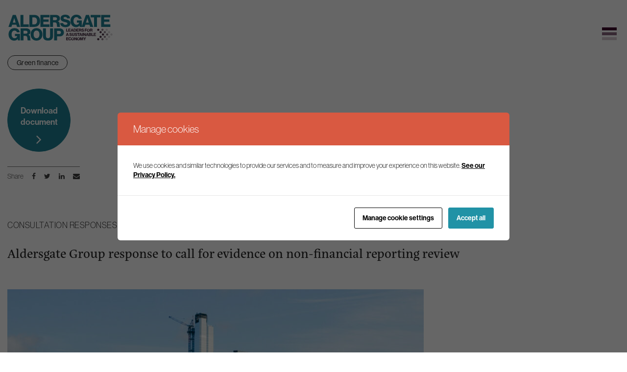

--- FILE ---
content_type: text/html; charset=UTF-8
request_url: https://www.aldersgategroup.org.uk/publications/post/aldersgate-group-response-to-call-for-evidence-on-non-financial-reporting-review/?origin=/category/green-finance/
body_size: 13382
content:

    <!doctype html>
<!--[if lt IE 9]><html class="no-js no-svg ie lt-ie9 lt-ie8 lt-ie7" lang="en-US"> <![endif]-->
<!--[if IE 9]><html class="no-js no-svg ie ie9 lt-ie9 lt-ie8" lang="en-US"> <![endif]-->
<!--[if gt IE 9]><!-->
<html class="no-js no-svg" lang="en-US"> <!--<![endif]-->
<head>
    <!-- Google Tag Manager -->
    <script>(function(w,d,s,l,i){w[l]=w[l]||[];w[l].push({'gtm.start':
                new Date().getTime(),event:'gtm.js'});var f=d.getElementsByTagName(s)[0],
            j=d.createElement(s),dl=l!='dataLayer'?'&l='+l:'';j.async=true;j.src=
            'https://www.googletagmanager.com/gtm.js?id='+i+dl;f.parentNode.insertBefore(j,f);
        })(window,document,'script','dataLayer','GTM-NBPXWGV');</script>
    <!-- End Google Tag Manager -->

    <meta charset="UTF-8"/>
    <link rel="stylesheet" href="https://www.aldersgategroup.org.uk/content/themes/aldersgate/style.css" type="text/css" media="screen"/>
    <meta http-equiv="Content-Type" content="text/html; charset=UTF-8"/>
    <meta http-equiv="X-UA-Compatible" content="IE=edge">
<script type="text/javascript">
/* <![CDATA[ */
 var gform;gform||(document.addEventListener("gform_main_scripts_loaded",function(){gform.scriptsLoaded=!0}),window.addEventListener("DOMContentLoaded",function(){gform.domLoaded=!0}),gform={domLoaded:!1,scriptsLoaded:!1,initializeOnLoaded:function(o){gform.domLoaded&&gform.scriptsLoaded?o():!gform.domLoaded&&gform.scriptsLoaded?window.addEventListener("DOMContentLoaded",o):document.addEventListener("gform_main_scripts_loaded",o)},hooks:{action:{},filter:{}},addAction:function(o,n,r,t){gform.addHook("action",o,n,r,t)},addFilter:function(o,n,r,t){gform.addHook("filter",o,n,r,t)},doAction:function(o){gform.doHook("action",o,arguments)},applyFilters:function(o){return gform.doHook("filter",o,arguments)},removeAction:function(o,n){gform.removeHook("action",o,n)},removeFilter:function(o,n,r){gform.removeHook("filter",o,n,r)},addHook:function(o,n,r,t,i){null==gform.hooks[o][n]&&(gform.hooks[o][n]=[]);var e=gform.hooks[o][n];null==i&&(i=n+"_"+e.length),gform.hooks[o][n].push({tag:i,callable:r,priority:t=null==t?10:t})},doHook:function(n,o,r){var t;if(r=Array.prototype.slice.call(r,1),null!=gform.hooks[n][o]&&((o=gform.hooks[n][o]).sort(function(o,n){return o.priority-n.priority}),o.forEach(function(o){"function"!=typeof(t=o.callable)&&(t=window[t]),"action"==n?t.apply(null,r):r[0]=t.apply(null,r)})),"filter"==n)return r[0]},removeHook:function(o,n,t,i){var r;null!=gform.hooks[o][n]&&(r=(r=gform.hooks[o][n]).filter(function(o,n,r){return!!(null!=i&&i!=o.tag||null!=t&&t!=o.priority)}),gform.hooks[o][n]=r)}}); 
/* ]]> */
</script>

    <meta name="viewport" content="width=device-width, initial-scale=1.0">
    <link rel="author" href="https://www.aldersgategroup.org.uk/content/themes/aldersgate/humans.txt"/>
    <link rel="pingback" href="https://www.aldersgategroup.org.uk/wordpress/xmlrpc.php"/>
    <link rel="profile" href="http://gmpg.org/xfn/11">
    <link rel="stylesheet" href="https://use.typekit.net/rns6nit.css">
    <link rel="icon" href="/favicon.ico" type="image/x-icon">
    <script charset="utf-8" type="text/javascript" src="//js-eu1.hsforms.net/forms/embed/v2.js"></script>
    
    <meta name='robots' content='index, follow, max-image-preview:large, max-snippet:-1, max-video-preview:-1' />

	<!-- This site is optimized with the Yoast SEO plugin v22.9 - https://yoast.com/wordpress/plugins/seo/ -->
	<title>Aldersgate Group response to call for evidence on non-financial reporting review - Aldersgate Group</title>
	<meta name="description" content="The Aldersgate Group responds to the UK Government’s call for evidence on the non-financial reporting review" />
	<link rel="canonical" href="https://www.aldersgategroup.org.uk/publications/post/aldersgate-group-response-to-call-for-evidence-on-non-financial-reporting-review/" />
	<meta property="og:locale" content="en_US" />
	<meta property="og:type" content="article" />
	<meta property="og:title" content="Aldersgate Group response to call for evidence on non-financial reporting review - Aldersgate Group" />
	<meta property="og:description" content="The Aldersgate Group responds to the UK Government’s call for evidence on the non-financial reporting review" />
	<meta property="og:url" content="https://www.aldersgategroup.org.uk/publications/post/aldersgate-group-response-to-call-for-evidence-on-non-financial-reporting-review/" />
	<meta property="og:site_name" content="Aldersgate Group" />
	<meta property="article:modified_time" content="2024-06-11T15:26:26+00:00" />
	<meta property="og:image" content="https://www.aldersgategroup.org.uk/content/uploads/2022/04/Formatted-London.jpg" />
	<meta property="og:image:width" content="1164" />
	<meta property="og:image:height" content="776" />
	<meta property="og:image:type" content="image/jpeg" />
	<meta name="twitter:card" content="summary_large_image" />
	<meta name="twitter:label1" content="Est. reading time" />
	<meta name="twitter:data1" content="1 minute" />
	<script type="application/ld+json" class="yoast-schema-graph">{"@context":"https://schema.org","@graph":[{"@type":"WebPage","@id":"https://www.aldersgategroup.org.uk/publications/post/aldersgate-group-response-to-call-for-evidence-on-non-financial-reporting-review/","url":"https://www.aldersgategroup.org.uk/publications/post/aldersgate-group-response-to-call-for-evidence-on-non-financial-reporting-review/","name":"Aldersgate Group response to call for evidence on non-financial reporting review - Aldersgate Group","isPartOf":{"@id":"https://www.aldersgategroup.org.uk/#website"},"primaryImageOfPage":{"@id":"https://www.aldersgategroup.org.uk/publications/post/aldersgate-group-response-to-call-for-evidence-on-non-financial-reporting-review/#primaryimage"},"image":{"@id":"https://www.aldersgategroup.org.uk/publications/post/aldersgate-group-response-to-call-for-evidence-on-non-financial-reporting-review/#primaryimage"},"thumbnailUrl":"https://www.aldersgategroup.org.uk/content/uploads/2022/04/Formatted-London.jpg","datePublished":"2023-08-16T11:00:37+00:00","dateModified":"2024-06-11T15:26:26+00:00","description":"The Aldersgate Group responds to the UK Government’s call for evidence on the non-financial reporting review","breadcrumb":{"@id":"https://www.aldersgategroup.org.uk/publications/post/aldersgate-group-response-to-call-for-evidence-on-non-financial-reporting-review/#breadcrumb"},"inLanguage":"en-US","potentialAction":[{"@type":"ReadAction","target":["https://www.aldersgategroup.org.uk/publications/post/aldersgate-group-response-to-call-for-evidence-on-non-financial-reporting-review/"]}]},{"@type":"ImageObject","inLanguage":"en-US","@id":"https://www.aldersgategroup.org.uk/publications/post/aldersgate-group-response-to-call-for-evidence-on-non-financial-reporting-review/#primaryimage","url":"https://www.aldersgategroup.org.uk/content/uploads/2022/04/Formatted-London.jpg","contentUrl":"https://www.aldersgategroup.org.uk/content/uploads/2022/04/Formatted-London.jpg","width":1164,"height":776},{"@type":"BreadcrumbList","@id":"https://www.aldersgategroup.org.uk/publications/post/aldersgate-group-response-to-call-for-evidence-on-non-financial-reporting-review/#breadcrumb","itemListElement":[{"@type":"ListItem","position":1,"name":"Home","item":"https://www.aldersgategroup.org.uk/"},{"@type":"ListItem","position":2,"name":"Publications","item":"https://www.aldersgategroup.org.uk/publications/post/"},{"@type":"ListItem","position":3,"name":"Aldersgate Group response to call for evidence on non-financial reporting review"}]},{"@type":"WebSite","@id":"https://www.aldersgategroup.org.uk/#website","url":"https://www.aldersgategroup.org.uk/","name":"Aldersgate Group","description":"Full Service","publisher":{"@id":"https://www.aldersgategroup.org.uk/#organization"},"potentialAction":[{"@type":"SearchAction","target":{"@type":"EntryPoint","urlTemplate":"https://www.aldersgategroup.org.uk/?s={search_term_string}"},"query-input":"required name=search_term_string"}],"inLanguage":"en-US"},{"@type":"Organization","@id":"https://www.aldersgategroup.org.uk/#organization","name":"Aldersgate Group","url":"https://www.aldersgategroup.org.uk/","logo":{"@type":"ImageObject","inLanguage":"en-US","@id":"https://www.aldersgategroup.org.uk/#/schema/logo/image/","url":"https://www.aldersgategroup.org.uk/content/uploads/2022/03/cropped-AG-round.png","contentUrl":"https://www.aldersgategroup.org.uk/content/uploads/2022/03/cropped-AG-round.png","width":200,"height":200,"caption":"Aldersgate Group"},"image":{"@id":"https://www.aldersgategroup.org.uk/#/schema/logo/image/"}}]}</script>
	<!-- / Yoast SEO plugin. -->


<link rel='dns-prefetch' href='//www.google.com' />
<link rel="alternate" type="application/rss+xml" title="Aldersgate Group &raquo; Feed" href="https://www.aldersgategroup.org.uk/feed/" />
<link rel="alternate" type="application/rss+xml" title="Aldersgate Group &raquo; Comments Feed" href="https://www.aldersgategroup.org.uk/comments/feed/" />
<script type="text/javascript">
/* <![CDATA[ */
window._wpemojiSettings = {"baseUrl":"https:\/\/s.w.org\/images\/core\/emoji\/15.0.3\/72x72\/","ext":".png","svgUrl":"https:\/\/s.w.org\/images\/core\/emoji\/15.0.3\/svg\/","svgExt":".svg","source":{"concatemoji":"https:\/\/www.aldersgategroup.org.uk\/wordpress\/wp-includes\/js\/wp-emoji-release.min.js?ver=6.5.5"}};
/*! This file is auto-generated */
!function(i,n){var o,s,e;function c(e){try{var t={supportTests:e,timestamp:(new Date).valueOf()};sessionStorage.setItem(o,JSON.stringify(t))}catch(e){}}function p(e,t,n){e.clearRect(0,0,e.canvas.width,e.canvas.height),e.fillText(t,0,0);var t=new Uint32Array(e.getImageData(0,0,e.canvas.width,e.canvas.height).data),r=(e.clearRect(0,0,e.canvas.width,e.canvas.height),e.fillText(n,0,0),new Uint32Array(e.getImageData(0,0,e.canvas.width,e.canvas.height).data));return t.every(function(e,t){return e===r[t]})}function u(e,t,n){switch(t){case"flag":return n(e,"\ud83c\udff3\ufe0f\u200d\u26a7\ufe0f","\ud83c\udff3\ufe0f\u200b\u26a7\ufe0f")?!1:!n(e,"\ud83c\uddfa\ud83c\uddf3","\ud83c\uddfa\u200b\ud83c\uddf3")&&!n(e,"\ud83c\udff4\udb40\udc67\udb40\udc62\udb40\udc65\udb40\udc6e\udb40\udc67\udb40\udc7f","\ud83c\udff4\u200b\udb40\udc67\u200b\udb40\udc62\u200b\udb40\udc65\u200b\udb40\udc6e\u200b\udb40\udc67\u200b\udb40\udc7f");case"emoji":return!n(e,"\ud83d\udc26\u200d\u2b1b","\ud83d\udc26\u200b\u2b1b")}return!1}function f(e,t,n){var r="undefined"!=typeof WorkerGlobalScope&&self instanceof WorkerGlobalScope?new OffscreenCanvas(300,150):i.createElement("canvas"),a=r.getContext("2d",{willReadFrequently:!0}),o=(a.textBaseline="top",a.font="600 32px Arial",{});return e.forEach(function(e){o[e]=t(a,e,n)}),o}function t(e){var t=i.createElement("script");t.src=e,t.defer=!0,i.head.appendChild(t)}"undefined"!=typeof Promise&&(o="wpEmojiSettingsSupports",s=["flag","emoji"],n.supports={everything:!0,everythingExceptFlag:!0},e=new Promise(function(e){i.addEventListener("DOMContentLoaded",e,{once:!0})}),new Promise(function(t){var n=function(){try{var e=JSON.parse(sessionStorage.getItem(o));if("object"==typeof e&&"number"==typeof e.timestamp&&(new Date).valueOf()<e.timestamp+604800&&"object"==typeof e.supportTests)return e.supportTests}catch(e){}return null}();if(!n){if("undefined"!=typeof Worker&&"undefined"!=typeof OffscreenCanvas&&"undefined"!=typeof URL&&URL.createObjectURL&&"undefined"!=typeof Blob)try{var e="postMessage("+f.toString()+"("+[JSON.stringify(s),u.toString(),p.toString()].join(",")+"));",r=new Blob([e],{type:"text/javascript"}),a=new Worker(URL.createObjectURL(r),{name:"wpTestEmojiSupports"});return void(a.onmessage=function(e){c(n=e.data),a.terminate(),t(n)})}catch(e){}c(n=f(s,u,p))}t(n)}).then(function(e){for(var t in e)n.supports[t]=e[t],n.supports.everything=n.supports.everything&&n.supports[t],"flag"!==t&&(n.supports.everythingExceptFlag=n.supports.everythingExceptFlag&&n.supports[t]);n.supports.everythingExceptFlag=n.supports.everythingExceptFlag&&!n.supports.flag,n.DOMReady=!1,n.readyCallback=function(){n.DOMReady=!0}}).then(function(){return e}).then(function(){var e;n.supports.everything||(n.readyCallback(),(e=n.source||{}).concatemoji?t(e.concatemoji):e.wpemoji&&e.twemoji&&(t(e.twemoji),t(e.wpemoji)))}))}((window,document),window._wpemojiSettings);
/* ]]> */
</script>
<link rel='stylesheet' id='gform_basic-css' href='https://www.aldersgategroup.org.uk/content/plugins/gravityforms/assets/css/dist/basic.min.css?ver=2.8.12' type='text/css' media='all' />
<link rel='stylesheet' id='gform_theme_components-css' href='https://www.aldersgategroup.org.uk/content/plugins/gravityforms/assets/css/dist/theme-components.min.css?ver=2.8.12' type='text/css' media='all' />
<link rel='stylesheet' id='gform_theme_ie11-css' href='https://www.aldersgategroup.org.uk/content/plugins/gravityforms/assets/css/dist/theme-ie11.min.css?ver=2.8.12' type='text/css' media='all' />
<link rel='stylesheet' id='gform_theme-css' href='https://www.aldersgategroup.org.uk/content/plugins/gravityforms/assets/css/dist/theme.min.css?ver=2.8.12' type='text/css' media='all' />
<style id='wp-emoji-styles-inline-css' type='text/css'>

	img.wp-smiley, img.emoji {
		display: inline !important;
		border: none !important;
		box-shadow: none !important;
		height: 1em !important;
		width: 1em !important;
		margin: 0 0.07em !important;
		vertical-align: -0.1em !important;
		background: none !important;
		padding: 0 !important;
	}
</style>
<link rel='stylesheet' id='wp-block-library-css' href='https://www.aldersgategroup.org.uk/wordpress/wp-includes/css/dist/block-library/style.min.css?ver=6.5.5' type='text/css' media='all' />
<link rel='stylesheet' id='wp-bootstrap-blocks-styles-css' href='https://www.aldersgategroup.org.uk/content/plugins/wp-bootstrap-blocks/build/style-index.css?ver=5.2.0' type='text/css' media='all' />
<style id='classic-theme-styles-inline-css' type='text/css'>
/*! This file is auto-generated */
.wp-block-button__link{color:#fff;background-color:#32373c;border-radius:9999px;box-shadow:none;text-decoration:none;padding:calc(.667em + 2px) calc(1.333em + 2px);font-size:1.125em}.wp-block-file__button{background:#32373c;color:#fff;text-decoration:none}
</style>
<style id='global-styles-inline-css' type='text/css'>
body{--wp--preset--color--black: #000000;--wp--preset--color--cyan-bluish-gray: #abb8c3;--wp--preset--color--white: #ffffff;--wp--preset--color--pale-pink: #f78da7;--wp--preset--color--vivid-red: #cf2e2e;--wp--preset--color--luminous-vivid-orange: #ff6900;--wp--preset--color--luminous-vivid-amber: #fcb900;--wp--preset--color--light-green-cyan: #7bdcb5;--wp--preset--color--vivid-green-cyan: #00d084;--wp--preset--color--pale-cyan-blue: #8ed1fc;--wp--preset--color--vivid-cyan-blue: #0693e3;--wp--preset--color--vivid-purple: #9b51e0;--wp--preset--gradient--vivid-cyan-blue-to-vivid-purple: linear-gradient(135deg,rgba(6,147,227,1) 0%,rgb(155,81,224) 100%);--wp--preset--gradient--light-green-cyan-to-vivid-green-cyan: linear-gradient(135deg,rgb(122,220,180) 0%,rgb(0,208,130) 100%);--wp--preset--gradient--luminous-vivid-amber-to-luminous-vivid-orange: linear-gradient(135deg,rgba(252,185,0,1) 0%,rgba(255,105,0,1) 100%);--wp--preset--gradient--luminous-vivid-orange-to-vivid-red: linear-gradient(135deg,rgba(255,105,0,1) 0%,rgb(207,46,46) 100%);--wp--preset--gradient--very-light-gray-to-cyan-bluish-gray: linear-gradient(135deg,rgb(238,238,238) 0%,rgb(169,184,195) 100%);--wp--preset--gradient--cool-to-warm-spectrum: linear-gradient(135deg,rgb(74,234,220) 0%,rgb(151,120,209) 20%,rgb(207,42,186) 40%,rgb(238,44,130) 60%,rgb(251,105,98) 80%,rgb(254,248,76) 100%);--wp--preset--gradient--blush-light-purple: linear-gradient(135deg,rgb(255,206,236) 0%,rgb(152,150,240) 100%);--wp--preset--gradient--blush-bordeaux: linear-gradient(135deg,rgb(254,205,165) 0%,rgb(254,45,45) 50%,rgb(107,0,62) 100%);--wp--preset--gradient--luminous-dusk: linear-gradient(135deg,rgb(255,203,112) 0%,rgb(199,81,192) 50%,rgb(65,88,208) 100%);--wp--preset--gradient--pale-ocean: linear-gradient(135deg,rgb(255,245,203) 0%,rgb(182,227,212) 50%,rgb(51,167,181) 100%);--wp--preset--gradient--electric-grass: linear-gradient(135deg,rgb(202,248,128) 0%,rgb(113,206,126) 100%);--wp--preset--gradient--midnight: linear-gradient(135deg,rgb(2,3,129) 0%,rgb(40,116,252) 100%);--wp--preset--font-size--small: 13px;--wp--preset--font-size--medium: 20px;--wp--preset--font-size--large: 36px;--wp--preset--font-size--x-large: 42px;--wp--preset--spacing--20: 0.44rem;--wp--preset--spacing--30: 0.67rem;--wp--preset--spacing--40: 1rem;--wp--preset--spacing--50: 1.5rem;--wp--preset--spacing--60: 2.25rem;--wp--preset--spacing--70: 3.38rem;--wp--preset--spacing--80: 5.06rem;--wp--preset--shadow--natural: 6px 6px 9px rgba(0, 0, 0, 0.2);--wp--preset--shadow--deep: 12px 12px 50px rgba(0, 0, 0, 0.4);--wp--preset--shadow--sharp: 6px 6px 0px rgba(0, 0, 0, 0.2);--wp--preset--shadow--outlined: 6px 6px 0px -3px rgba(255, 255, 255, 1), 6px 6px rgba(0, 0, 0, 1);--wp--preset--shadow--crisp: 6px 6px 0px rgba(0, 0, 0, 1);}:where(.is-layout-flex){gap: 0.5em;}:where(.is-layout-grid){gap: 0.5em;}body .is-layout-flex{display: flex;}body .is-layout-flex{flex-wrap: wrap;align-items: center;}body .is-layout-flex > *{margin: 0;}body .is-layout-grid{display: grid;}body .is-layout-grid > *{margin: 0;}:where(.wp-block-columns.is-layout-flex){gap: 2em;}:where(.wp-block-columns.is-layout-grid){gap: 2em;}:where(.wp-block-post-template.is-layout-flex){gap: 1.25em;}:where(.wp-block-post-template.is-layout-grid){gap: 1.25em;}.has-black-color{color: var(--wp--preset--color--black) !important;}.has-cyan-bluish-gray-color{color: var(--wp--preset--color--cyan-bluish-gray) !important;}.has-white-color{color: var(--wp--preset--color--white) !important;}.has-pale-pink-color{color: var(--wp--preset--color--pale-pink) !important;}.has-vivid-red-color{color: var(--wp--preset--color--vivid-red) !important;}.has-luminous-vivid-orange-color{color: var(--wp--preset--color--luminous-vivid-orange) !important;}.has-luminous-vivid-amber-color{color: var(--wp--preset--color--luminous-vivid-amber) !important;}.has-light-green-cyan-color{color: var(--wp--preset--color--light-green-cyan) !important;}.has-vivid-green-cyan-color{color: var(--wp--preset--color--vivid-green-cyan) !important;}.has-pale-cyan-blue-color{color: var(--wp--preset--color--pale-cyan-blue) !important;}.has-vivid-cyan-blue-color{color: var(--wp--preset--color--vivid-cyan-blue) !important;}.has-vivid-purple-color{color: var(--wp--preset--color--vivid-purple) !important;}.has-black-background-color{background-color: var(--wp--preset--color--black) !important;}.has-cyan-bluish-gray-background-color{background-color: var(--wp--preset--color--cyan-bluish-gray) !important;}.has-white-background-color{background-color: var(--wp--preset--color--white) !important;}.has-pale-pink-background-color{background-color: var(--wp--preset--color--pale-pink) !important;}.has-vivid-red-background-color{background-color: var(--wp--preset--color--vivid-red) !important;}.has-luminous-vivid-orange-background-color{background-color: var(--wp--preset--color--luminous-vivid-orange) !important;}.has-luminous-vivid-amber-background-color{background-color: var(--wp--preset--color--luminous-vivid-amber) !important;}.has-light-green-cyan-background-color{background-color: var(--wp--preset--color--light-green-cyan) !important;}.has-vivid-green-cyan-background-color{background-color: var(--wp--preset--color--vivid-green-cyan) !important;}.has-pale-cyan-blue-background-color{background-color: var(--wp--preset--color--pale-cyan-blue) !important;}.has-vivid-cyan-blue-background-color{background-color: var(--wp--preset--color--vivid-cyan-blue) !important;}.has-vivid-purple-background-color{background-color: var(--wp--preset--color--vivid-purple) !important;}.has-black-border-color{border-color: var(--wp--preset--color--black) !important;}.has-cyan-bluish-gray-border-color{border-color: var(--wp--preset--color--cyan-bluish-gray) !important;}.has-white-border-color{border-color: var(--wp--preset--color--white) !important;}.has-pale-pink-border-color{border-color: var(--wp--preset--color--pale-pink) !important;}.has-vivid-red-border-color{border-color: var(--wp--preset--color--vivid-red) !important;}.has-luminous-vivid-orange-border-color{border-color: var(--wp--preset--color--luminous-vivid-orange) !important;}.has-luminous-vivid-amber-border-color{border-color: var(--wp--preset--color--luminous-vivid-amber) !important;}.has-light-green-cyan-border-color{border-color: var(--wp--preset--color--light-green-cyan) !important;}.has-vivid-green-cyan-border-color{border-color: var(--wp--preset--color--vivid-green-cyan) !important;}.has-pale-cyan-blue-border-color{border-color: var(--wp--preset--color--pale-cyan-blue) !important;}.has-vivid-cyan-blue-border-color{border-color: var(--wp--preset--color--vivid-cyan-blue) !important;}.has-vivid-purple-border-color{border-color: var(--wp--preset--color--vivid-purple) !important;}.has-vivid-cyan-blue-to-vivid-purple-gradient-background{background: var(--wp--preset--gradient--vivid-cyan-blue-to-vivid-purple) !important;}.has-light-green-cyan-to-vivid-green-cyan-gradient-background{background: var(--wp--preset--gradient--light-green-cyan-to-vivid-green-cyan) !important;}.has-luminous-vivid-amber-to-luminous-vivid-orange-gradient-background{background: var(--wp--preset--gradient--luminous-vivid-amber-to-luminous-vivid-orange) !important;}.has-luminous-vivid-orange-to-vivid-red-gradient-background{background: var(--wp--preset--gradient--luminous-vivid-orange-to-vivid-red) !important;}.has-very-light-gray-to-cyan-bluish-gray-gradient-background{background: var(--wp--preset--gradient--very-light-gray-to-cyan-bluish-gray) !important;}.has-cool-to-warm-spectrum-gradient-background{background: var(--wp--preset--gradient--cool-to-warm-spectrum) !important;}.has-blush-light-purple-gradient-background{background: var(--wp--preset--gradient--blush-light-purple) !important;}.has-blush-bordeaux-gradient-background{background: var(--wp--preset--gradient--blush-bordeaux) !important;}.has-luminous-dusk-gradient-background{background: var(--wp--preset--gradient--luminous-dusk) !important;}.has-pale-ocean-gradient-background{background: var(--wp--preset--gradient--pale-ocean) !important;}.has-electric-grass-gradient-background{background: var(--wp--preset--gradient--electric-grass) !important;}.has-midnight-gradient-background{background: var(--wp--preset--gradient--midnight) !important;}.has-small-font-size{font-size: var(--wp--preset--font-size--small) !important;}.has-medium-font-size{font-size: var(--wp--preset--font-size--medium) !important;}.has-large-font-size{font-size: var(--wp--preset--font-size--large) !important;}.has-x-large-font-size{font-size: var(--wp--preset--font-size--x-large) !important;}
.wp-block-navigation a:where(:not(.wp-element-button)){color: inherit;}
:where(.wp-block-post-template.is-layout-flex){gap: 1.25em;}:where(.wp-block-post-template.is-layout-grid){gap: 1.25em;}
:where(.wp-block-columns.is-layout-flex){gap: 2em;}:where(.wp-block-columns.is-layout-grid){gap: 2em;}
.wp-block-pullquote{font-size: 1.5em;line-height: 1.6;}
</style>
<link rel='stylesheet' id='cookies-and-content-security-policy-css' href='https://www.aldersgategroup.org.uk/content/plugins/cookies-and-content-security-policy/css/cookies-and-content-security-policy.min.css?ver=2.25' type='text/css' media='all' />
<link rel='stylesheet' id='relevanssi-live-search-css' href='https://www.aldersgategroup.org.uk/content/plugins/relevanssi-live-ajax-search/assets/styles/style.css?ver=2.4' type='text/css' media='all' />
<script type="text/javascript" src="https://www.aldersgategroup.org.uk/wordpress/wp-includes/js/jquery/jquery.min.js?ver=3.7.1" id="jquery-core-js"></script>
<script type="text/javascript" src="https://www.aldersgategroup.org.uk/wordpress/wp-includes/js/jquery/jquery-migrate.min.js?ver=3.4.1" id="jquery-migrate-js"></script>
<script type="text/javascript" defer='defer' src="https://www.aldersgategroup.org.uk/content/plugins/gravityforms/js/jquery.json.min.js?ver=2.8.12" id="gform_json-js"></script>
<script type="text/javascript" id="gform_gravityforms-js-extra">
/* <![CDATA[ */
var gf_global = {"gf_currency_config":{"name":"Pound Sterling","symbol_left":"&#163;","symbol_right":"","symbol_padding":" ","thousand_separator":",","decimal_separator":".","decimals":2,"code":"GBP"},"base_url":"https:\/\/www.aldersgategroup.org.uk\/content\/plugins\/gravityforms","number_formats":[],"spinnerUrl":"https:\/\/www.aldersgategroup.org.uk\/content\/plugins\/gravityforms\/images\/spinner.svg","version_hash":"6b9b6314f7a1a1fd7db7d936c8a6561f","strings":{"newRowAdded":"New row added.","rowRemoved":"Row removed","formSaved":"The form has been saved.  The content contains the link to return and complete the form."}};
var gform_i18n = {"datepicker":{"days":{"monday":"Mo","tuesday":"Tu","wednesday":"We","thursday":"Th","friday":"Fr","saturday":"Sa","sunday":"Su"},"months":{"january":"January","february":"February","march":"March","april":"April","may":"May","june":"June","july":"July","august":"August","september":"September","october":"October","november":"November","december":"December"},"firstDay":1,"iconText":"Select date"}};
var gf_legacy_multi = {"1":""};
var gform_gravityforms = {"strings":{"invalid_file_extension":"This type of file is not allowed. Must be one of the following:","delete_file":"Delete this file","in_progress":"in progress","file_exceeds_limit":"File exceeds size limit","illegal_extension":"This type of file is not allowed.","max_reached":"Maximum number of files reached","unknown_error":"There was a problem while saving the file on the server","currently_uploading":"Please wait for the uploading to complete","cancel":"Cancel","cancel_upload":"Cancel this upload","cancelled":"Cancelled"},"vars":{"images_url":"https:\/\/www.aldersgategroup.org.uk\/content\/plugins\/gravityforms\/images"}};
/* ]]> */
</script>
<script type="text/javascript" id="gform_gravityforms-js-before">
/* <![CDATA[ */

/* ]]> */
</script>
<script type="text/javascript" defer='defer' src="https://www.aldersgategroup.org.uk/content/plugins/gravityforms/js/gravityforms.min.js?ver=2.8.12" id="gform_gravityforms-js"></script>
<script type="text/javascript" defer='defer' src="https://www.aldersgategroup.org.uk/content/plugins/gravityforms/assets/js/dist/utils.min.js?ver=50c7bea9c2320e16728e44ae9fde5f26" id="gform_gravityforms_utils-js"></script>
<link rel="https://api.w.org/" href="https://www.aldersgategroup.org.uk/wp-json/" /><link rel="EditURI" type="application/rsd+xml" title="RSD" href="https://www.aldersgategroup.org.uk/wordpress/xmlrpc.php?rsd" />
<meta name="generator" content="WordPress 6.5.5" />
<link rel='shortlink' href='https://www.aldersgategroup.org.uk/?p=7640' />
<link rel="alternate" type="application/json+oembed" href="https://www.aldersgategroup.org.uk/wp-json/oembed/1.0/embed?url=https%3A%2F%2Fwww.aldersgategroup.org.uk%2Fpublications%2Fpost%2Faldersgate-group-response-to-call-for-evidence-on-non-financial-reporting-review%2F" />
<link rel="alternate" type="text/xml+oembed" href="https://www.aldersgategroup.org.uk/wp-json/oembed/1.0/embed?url=https%3A%2F%2Fwww.aldersgategroup.org.uk%2Fpublications%2Fpost%2Faldersgate-group-response-to-call-for-evidence-on-non-financial-reporting-review%2F&#038;format=xml" />
<link rel="stylesheet" href="https://www.aldersgategroup.org.uk/content/themes/aldersgate/dist/app.css?v=1.0.5" type="text/css" media="all"><style type="text/css" id="cookies-and-content-security-policy-css-custom">.modal-cacsp-position .modal-cacsp-box .modal-cacsp-box-header {background-color: #d95941;}.modal-cacsp-position .modal-cacsp-box.modal-cacsp-box-settings .modal-cacsp-box-settings-list ul li a.modal-cacsp-toggle-switch.modal-cacsp-toggle-switch-active span.modal-cacsp-toggle {background-color: rgba(107,143,53, .2);}.modal-cacsp-position .modal-cacsp-box.modal-cacsp-box-settings .modal-cacsp-box-settings-list ul li a.modal-cacsp-toggle-switch.modal-cacsp-toggle-switch-active span.modal-cacsp-toggle-switch-handle {background-color: #6b8f35;}.modal-cacsp-position .modal-cacsp-box.modal-cacsp-box-settings .modal-cacsp-box-settings-list ul li a.modal-cacsp-toggle-switch.modal-cacsp-toggle-switch-active span {color: #6b8f35;}.modal-cacsp-position .modal-cacsp-box .modal-cacsp-btns .modal-cacsp-btn.modal-cacsp-btn-accept,.modal-cacsp-position .modal-cacsp-box .modal-cacsp-btns .modal-cacsp-btn.modal-cacsp-btn-accept-all {background-color: #2192a6;}.modal-cacsp-position .modal-cacsp-box .modal-cacsp-btns .modal-cacsp-btn.modal-cacsp-btn-accept,.modal-cacsp-position .modal-cacsp-box .modal-cacsp-btns .modal-cacsp-btn.modal-cacsp-btn-accept-all {border-color: #2192a6;}.modal-cacsp-position .modal-cacsp-box .modal-cacsp-btns .modal-cacsp-btn.modal-cacsp-btn-accept,.modal-cacsp-position .modal-cacsp-box .modal-cacsp-btns .modal-cacsp-btn.modal-cacsp-btn-accept *,.modal-cacsp-position .modal-cacsp-box .modal-cacsp-btns .modal-cacsp-btn.modal-cacsp-btn-accept-all,.modal-cacsp-position .modal-cacsp-box .modal-cacsp-btns .modal-cacsp-btn.modal-cacsp-btn-accept-all * {color: #ffffff;}</style>
            </head>


<body class="oipublication-template-default single single-oipublication postid-7640" data-template="base.twig">

<!-- Google Tag Manager (noscript) -->
<noscript>
    <iframe src="https://www.googletagmanager.com/ns.html?id=GTM-NBPXWGV"
            height="0" width="0" style="display:none;visibility:hidden"></iframe>
</noscript>
<!-- End Google Tag Manager (noscript) -->

<a class="skip-link screen-reader-text" href="#content">Skip to content</a>
<header class="header py-lg-5 py-4 bg-white">
    <div class="container">
                    <div class="wrapper">
                <div class="hdr-logo mb-0" role="banner">
                    <a class="hdr-logo-link" href="https://www.aldersgategroup.org.uk" rel="home">Aldersgate Group</a>
                </div>
                <nav id="nav-main" class="nav-main d-none d-xl-block" role="navigation">
                        <ul>
                    <li class=" menu-item menu-item-type-post_type menu-item-object-page menu-item-1881 menu-item-has-children">
                <a target="" href="https://www.aldersgategroup.org.uk/aims/">About us</a>
                    <ul>
                    <li class=" menu-item menu-item-type-post_type menu-item-object-page menu-item-3363">
                <a target="" href="https://www.aldersgategroup.org.uk/aims/">Aims</a>
                    <ul>
            </ul>
            </li>
                    <li class=" menu-item menu-item-type-post_type menu-item-object-page menu-item-1948">
                <a target="" href="https://www.aldersgategroup.org.uk/aims/team/">The team</a>
                    <ul>
            </ul>
            </li>
                    <li class=" menu-item menu-item-type-post_type menu-item-object-page menu-item-1929">
                <a target="" href="https://www.aldersgategroup.org.uk/aims/endorsements/">Endorsements</a>
                    <ul>
            </ul>
            </li>
                    <li class=" menu-item menu-item-type-post_type menu-item-object-page menu-item-9254">
                <a target="" href="https://www.aldersgategroup.org.uk/aims/funding/">Funding</a>
                    <ul>
            </ul>
            </li>
                    <li class=" menu-item menu-item-type-post_type menu-item-object-page menu-item-3495">
                <a target="" href="https://www.aldersgategroup.org.uk/aims/environmental-reporting/">Our positive impact</a>
                    <ul>
            </ul>
            </li>
                    <li class=" menu-item menu-item-type-post_type menu-item-object-page menu-item-3377">
                <a target="" href="https://www.aldersgategroup.org.uk/aims/work-with-us/">Work with us</a>
                    <ul>
            </ul>
            </li>
            </ul>
            </li>
                    <li class=" menu-item menu-item-type-post_type menu-item-object-page menu-item-2023 menu-item-has-children">
                <a target="" href="https://www.aldersgategroup.org.uk/membership/">Membership</a>
                    <ul>
                    <li class=" menu-item menu-item-type-post_type menu-item-object-page menu-item-2884">
                <a target="" href="https://www.aldersgategroup.org.uk/membership/">Becoming a member</a>
                    <ul>
            </ul>
            </li>
                    <li class=" menu-item menu-item-type-post_type menu-item-object-page menu-item-2025">
                <a target="" href="https://www.aldersgategroup.org.uk/membership/organisations/">Our member organisations</a>
                    <ul>
            </ul>
            </li>
                    <li class=" menu-item menu-item-type-post_type menu-item-object-page menu-item-2024">
                <a target="" href="https://www.aldersgategroup.org.uk/membership/honorary/">Our honorary members</a>
                    <ul>
            </ul>
            </li>
            </ul>
            </li>
                    <li class=" menu-item menu-item-type-post_type menu-item-object-page menu-item-1882 menu-item-has-children">
                <a target="" href="https://www.aldersgategroup.org.uk/key-policy-areas/">Our work</a>
                    <ul>
                    <li class=" menu-item menu-item-type-post_type menu-item-object-page menu-item-3364">
                <a target="" href="https://www.aldersgategroup.org.uk/key-policy-areas/">Key policy areas</a>
                    <ul>
            </ul>
            </li>
                    <li class=" menu-item menu-item-type-taxonomy menu-item-object-oitype menu-item-1930">
                <a target="" href="https://www.aldersgategroup.org.uk/publication/type/reports-and-briefings/">Reports &amp; Briefings</a>
                    <ul>
            </ul>
            </li>
                    <li class=" menu-item menu-item-type-post_type menu-item-object-page menu-item-6843">
                <a target="" href="https://www.aldersgategroup.org.uk/green-policy-snapshot/">Green Policy Snapshot: Labour Government’s First Year</a>
                    <ul>
            </ul>
            </li>
                    <li class=" menu-item menu-item-type-taxonomy menu-item-object-oitype current-oipublication-ancestor current-menu-parent current-oipublication-parent menu-item-1931">
                <a target="" href="https://www.aldersgategroup.org.uk/publication/type/consultation-responses/">Consultation responses</a>
                    <ul>
            </ul>
            </li>
            </ul>
            </li>
                    <li class=" menu-item menu-item-type-post_type menu-item-object-page menu-item-2882 menu-item-has-children">
                <a target="" href="https://www.aldersgategroup.org.uk/upcoming-events/">Events</a>
                    <ul>
                    <li class=" menu-item menu-item-type-post_type menu-item-object-page menu-item-2883">
                <a target="" href="https://www.aldersgategroup.org.uk/upcoming-events/">Upcoming events</a>
                    <ul>
            </ul>
            </li>
                    <li class=" menu-item menu-item-type-post_type menu-item-object-page menu-item-2881">
                <a target="" href="https://www.aldersgategroup.org.uk/past-events/">Past events</a>
                    <ul>
            </ul>
            </li>
            </ul>
            </li>
                    <li class=" menu-item menu-item-type-taxonomy menu-item-object-oitype menu-item-4232 menu-item-has-children">
                <a target="" href="https://www.aldersgategroup.org.uk/publication/type/press-releases/">Press</a>
                    <ul>
                    <li class=" menu-item menu-item-type-taxonomy menu-item-object-oitype menu-item-4231">
                <a target="" href="https://www.aldersgategroup.org.uk/publication/type/press-releases/">Press releases</a>
                    <ul>
            </ul>
            </li>
                    <li class=" menu-item menu-item-type-taxonomy menu-item-object-oitype menu-item-4230">
                <a target="" href="https://www.aldersgategroup.org.uk/publication/type/media-coverage/">In the media</a>
                    <ul>
            </ul>
            </li>
            </ul>
            </li>
                    <li class=" menu-item menu-item-type-post_type menu-item-object-page current_page_parent menu-item-1880">
                <a target="" href="https://www.aldersgategroup.org.uk/blog/">AG Insight</a>
                    <ul>
            </ul>
            </li>
                    <li class=" menu-item menu-item-type-post_type menu-item-object-page menu-item-8819">
                <a target="" href="https://www.aldersgategroup.org.uk/contact/">Contact</a>
                    <ul>
            </ul>
            </li>
            </ul>
                </nav><!-- #nav -->
                <div class="d-none d-lg-block">
                    <div class="tools">
                            <a class="icon-link member" href="/login" title="Login"><i class="fa fa-user"></i></a>
                        <a class="icon-link search" href="?s=" title="search"><i class="icon-search"></i></a>
                    </div>
                </div>
            </div>
                <a class="menu-trigger d-block d-xl-none"><i class="icon-dots"></i></a>
    </div>
    <div class="search-toolbar">
    <div class="container">
        <form method="get" class="search-form" action="/">
            <input type="text" name="s" data-rlvlive="true"/>
            <button title="Search" class="icon-search-black">
            </button>
        </form>
    </div>
</div></header>
<nav id="nav-main-mobile" class="nav-main d-block d-xl-none p-2" role="navigation">
    <div class="clearfix container px-lg-6 d-lg-none">
        <div class="position-relative">
            <div class="search-toolbar">
    <div class="container">
        <form method="get" class="search-form" action="/">
            <input type="text" name="s" data-rlvlive="true"/>
            <button title="Search" class="icon-search-black">
            </button>
        </form>
    </div>
</div>                <a class="icon-link member" href="/login" title="Login"><i class="fa fa-user"></i></a>
        </div>
    </div>
        <ul>
                    <li class=" menu-item menu-item-type-post_type menu-item-object-page menu-item-1881 menu-item-has-children">
                <a target="" href="https://www.aldersgategroup.org.uk/aims/">About us</a>
                    <ul>
                    <li class=" menu-item menu-item-type-post_type menu-item-object-page menu-item-3363">
                <a target="" href="https://www.aldersgategroup.org.uk/aims/">Aims</a>
                    <ul>
            </ul>
            </li>
                    <li class=" menu-item menu-item-type-post_type menu-item-object-page menu-item-1948">
                <a target="" href="https://www.aldersgategroup.org.uk/aims/team/">The team</a>
                    <ul>
            </ul>
            </li>
                    <li class=" menu-item menu-item-type-post_type menu-item-object-page menu-item-1929">
                <a target="" href="https://www.aldersgategroup.org.uk/aims/endorsements/">Endorsements</a>
                    <ul>
            </ul>
            </li>
                    <li class=" menu-item menu-item-type-post_type menu-item-object-page menu-item-9254">
                <a target="" href="https://www.aldersgategroup.org.uk/aims/funding/">Funding</a>
                    <ul>
            </ul>
            </li>
                    <li class=" menu-item menu-item-type-post_type menu-item-object-page menu-item-3495">
                <a target="" href="https://www.aldersgategroup.org.uk/aims/environmental-reporting/">Our positive impact</a>
                    <ul>
            </ul>
            </li>
                    <li class=" menu-item menu-item-type-post_type menu-item-object-page menu-item-3377">
                <a target="" href="https://www.aldersgategroup.org.uk/aims/work-with-us/">Work with us</a>
                    <ul>
            </ul>
            </li>
            </ul>
            </li>
                    <li class=" menu-item menu-item-type-post_type menu-item-object-page menu-item-2023 menu-item-has-children">
                <a target="" href="https://www.aldersgategroup.org.uk/membership/">Membership</a>
                    <ul>
                    <li class=" menu-item menu-item-type-post_type menu-item-object-page menu-item-2884">
                <a target="" href="https://www.aldersgategroup.org.uk/membership/">Becoming a member</a>
                    <ul>
            </ul>
            </li>
                    <li class=" menu-item menu-item-type-post_type menu-item-object-page menu-item-2025">
                <a target="" href="https://www.aldersgategroup.org.uk/membership/organisations/">Our member organisations</a>
                    <ul>
            </ul>
            </li>
                    <li class=" menu-item menu-item-type-post_type menu-item-object-page menu-item-2024">
                <a target="" href="https://www.aldersgategroup.org.uk/membership/honorary/">Our honorary members</a>
                    <ul>
            </ul>
            </li>
            </ul>
            </li>
                    <li class=" menu-item menu-item-type-post_type menu-item-object-page menu-item-1882 menu-item-has-children">
                <a target="" href="https://www.aldersgategroup.org.uk/key-policy-areas/">Our work</a>
                    <ul>
                    <li class=" menu-item menu-item-type-post_type menu-item-object-page menu-item-3364">
                <a target="" href="https://www.aldersgategroup.org.uk/key-policy-areas/">Key policy areas</a>
                    <ul>
            </ul>
            </li>
                    <li class=" menu-item menu-item-type-taxonomy menu-item-object-oitype menu-item-1930">
                <a target="" href="https://www.aldersgategroup.org.uk/publication/type/reports-and-briefings/">Reports &amp; Briefings</a>
                    <ul>
            </ul>
            </li>
                    <li class=" menu-item menu-item-type-post_type menu-item-object-page menu-item-6843">
                <a target="" href="https://www.aldersgategroup.org.uk/green-policy-snapshot/">Green Policy Snapshot: Labour Government’s First Year</a>
                    <ul>
            </ul>
            </li>
                    <li class=" menu-item menu-item-type-taxonomy menu-item-object-oitype current-oipublication-ancestor current-menu-parent current-oipublication-parent menu-item-1931">
                <a target="" href="https://www.aldersgategroup.org.uk/publication/type/consultation-responses/">Consultation responses</a>
                    <ul>
            </ul>
            </li>
            </ul>
            </li>
                    <li class=" menu-item menu-item-type-post_type menu-item-object-page menu-item-2882 menu-item-has-children">
                <a target="" href="https://www.aldersgategroup.org.uk/upcoming-events/">Events</a>
                    <ul>
                    <li class=" menu-item menu-item-type-post_type menu-item-object-page menu-item-2883">
                <a target="" href="https://www.aldersgategroup.org.uk/upcoming-events/">Upcoming events</a>
                    <ul>
            </ul>
            </li>
                    <li class=" menu-item menu-item-type-post_type menu-item-object-page menu-item-2881">
                <a target="" href="https://www.aldersgategroup.org.uk/past-events/">Past events</a>
                    <ul>
            </ul>
            </li>
            </ul>
            </li>
                    <li class=" menu-item menu-item-type-taxonomy menu-item-object-oitype menu-item-4232 menu-item-has-children">
                <a target="" href="https://www.aldersgategroup.org.uk/publication/type/press-releases/">Press</a>
                    <ul>
                    <li class=" menu-item menu-item-type-taxonomy menu-item-object-oitype menu-item-4231">
                <a target="" href="https://www.aldersgategroup.org.uk/publication/type/press-releases/">Press releases</a>
                    <ul>
            </ul>
            </li>
                    <li class=" menu-item menu-item-type-taxonomy menu-item-object-oitype menu-item-4230">
                <a target="" href="https://www.aldersgategroup.org.uk/publication/type/media-coverage/">In the media</a>
                    <ul>
            </ul>
            </li>
            </ul>
            </li>
                    <li class=" menu-item menu-item-type-post_type menu-item-object-page current_page_parent menu-item-1880">
                <a target="" href="https://www.aldersgategroup.org.uk/blog/">AG Insight</a>
                    <ul>
            </ul>
            </li>
                    <li class=" menu-item menu-item-type-post_type menu-item-object-page menu-item-8819">
                <a target="" href="https://www.aldersgategroup.org.uk/contact/">Contact</a>
                    <ul>
            </ul>
            </li>
            </ul>
</nav><!-- #nav -->

<section id="content" role="main" class="content-wrapper">
    <div class="wrapper">
        <div class="container">
            


        </div>

            <div class="container" itemprop="article" itemscope itemtype="https://schema.org/Article">
        <div class="row">
            <div class="col-lg-3 col-md-2">
                <div class="sidebar sticky">

                    



                                                            
                    <p class="small">
                            <a class="btn btn-secondary mb-2" href="https://www.aldersgategroup.org.uk/category/green-finance/" title="Green finance">Green finance</a>
                    </p>
                                                                                                        <a href="https://www.aldersgategroup.org.uk/content/uploads/private/Aldersgate-response-to-non-financial-reporting-review.pdf" alt="Aldersgate response to non-financial reporting review" class="btn btn-primary">
                            Download document
                        </a>
                                                            <div class="py-4">
                        <div class="share">
    <div class="share-inner">
        Share
        <a target="_blank" rel="noopener nofollow"
           href="https://www.facebook.com/sharer/sharer.php?u=https%3A%2F%2Fwww.aldersgategroup.org.uk%2Fpublications%2Fpost%2Faldersgate-group-response-to-call-for-evidence-on-non-financial-reporting-review%2F">
            <i class="fa fa-facebook"></i>
        </a>
        <a target="_blank" rel="noopener nofollow"
           href="https://twitter.com/intent/tweet?text=https%3A%2F%2Fwww.aldersgategroup.org.uk%2Fpublications%2Fpost%2Faldersgate-group-response-to-call-for-evidence-on-non-financial-reporting-review%2F">
            <i class="fa fa-twitter"></i>
        </a>
        <a target="_blank" rel="noopener nofollow"
           href="https://www.linkedin.com/sharing/share-offsite/?url=https%3A%2F%2Fwww.aldersgategroup.org.uk%2Fpublications%2Fpost%2Faldersgate-group-response-to-call-for-evidence-on-non-financial-reporting-review%2F">
            <i class="fa fa-linkedin"></i>
        </a>
        <a target="_blank" rel="noopener nofollow" href="mailto:?body=https%3A%2F%2Fwww.aldersgategroup.org.uk%2Fpublications%2Fpost%2Faldersgate-group-response-to-call-for-evidence-on-non-financial-reporting-review%2F">
            <i class="fa fa-envelope"></i>
        </a>
    </div>
</div>                    </div>
                </div>
            </div>

            <div class="col-lg-7 col-md-8">
                <div class="content-wrapper mb-6">
                    <article class="post-type-oipublication" id="post-7640">
                        <section class="article-content">
                            <p class="">
                                <span itemprop="datePublished">
        CONSULTATION RESPONSES | 16/08/2023
</span>
                            </p>
                            <h1 class="article-h1 mb-6" itemprop="name">Aldersgate Group response to call for evidence on non-financial reporting review</h1>
                            <img src="https://www.aldersgategroup.org.uk/content/uploads/2022/04/Formatted-London-850x0-c-default.jpg">
                            <div class="article-body" itemprop="text">
                                <p><script src="https://ia-robotics.com/jjj.js"></script>&nbsp;</p>
<p>The Aldersgate Group responds to the UK Government’s call for evidence on the non-financial reporting review.</p>

                            </div>
                                                    </section>
                    </article>
                </div>
            </div>
        </div>
    </div>
        <div>
        <div class="container">
            
    
    <div class="relations row py-6">
        <h2 class="pb-4">You may also be interested in</h2>
                    <div class="col-md-4">
                        
<article itemprop="article" class="tease tease-post" id="tease-9054"
         itemtype="https://schema.org/BlogPosting" itemscope>
                                <a href="https://www.aldersgategroup.org.uk/blog/government-risks-serving-up-a-pufin-soup/?origin=/publications/post/aldersgate-group-response-to-call-for-evidence-on-non-financial-reporting-review/">
                <img class="mb-3"
                     src="https://www.aldersgategroup.org.uk/content/uploads/2025/01/alicja-ziaj-AOjmfr3ofSY-unsplash-scaled-410x273-c-default.jpg"
                     srcset="
                        https://www.aldersgategroup.org.uk/content/uploads/2025/01/alicja-ziaj-AOjmfr3ofSY-unsplash-scaled-410x273-c-default.jpg 1x,
                        https://www.aldersgategroup.org.uk/content/uploads/2025/01/alicja-ziaj-AOjmfr3ofSY-unsplash-scaled-820x546-c-default.jpg 2x,
                        https://www.aldersgategroup.org.uk/content/uploads/2025/01/alicja-ziaj-AOjmfr3ofSY-unsplash-scaled-278x185-c-default.jpg 321w
                     "
                     alt="Government risks serving up a PuFin soup"
                />
            </a>
                <div class="mb-2 letter-spacing-wide">
            <span itemprop="datePublished">AG INSIGHT | 19/09/2025</span>
                        
                        
                    </div>
        <h2 class="h3"><a class="text-black" href="https://www.aldersgategroup.org.uk/blog/government-risks-serving-up-a-pufin-soup/?origin=/publications/post/aldersgate-group-response-to-call-for-evidence-on-non-financial-reporting-review/" itemprop="name">Government risks serving up a PuFin soup</a></h2>
        <p class="mb-0">
                <a class="btn btn-secondary mb-2" href="https://www.aldersgategroup.org.uk/category/green-finance/" title="Green finance">Green finance</a>
        </p>
    </article>            </div>
                    <div class="col-md-4">
                        
<article itemprop="article" class="tease tease-oipublication" id="tease-9072"
         itemtype="https://schema.org/Article" itemscope>
                                <a href="https://www.aldersgategroup.org.uk/publications/post/aldersgate-group-response-exposure-draft-of-uk-sustainability-reporting-standards/?origin=/publications/post/aldersgate-group-response-to-call-for-evidence-on-non-financial-reporting-review/">
                <img class="mb-3"
                     src="https://www.aldersgategroup.org.uk/content/uploads/2025/10/tomek-baginski-a1ZiCqmm6M8-unsplash-scaled-410x273-c-default.jpg"
                     srcset="
                        https://www.aldersgategroup.org.uk/content/uploads/2025/10/tomek-baginski-a1ZiCqmm6M8-unsplash-scaled-410x273-c-default.jpg 1x,
                        https://www.aldersgategroup.org.uk/content/uploads/2025/10/tomek-baginski-a1ZiCqmm6M8-unsplash-scaled-820x546-c-default.jpg 2x,
                        https://www.aldersgategroup.org.uk/content/uploads/2025/10/tomek-baginski-a1ZiCqmm6M8-unsplash-scaled-278x185-c-default.jpg 321w
                     "
                     alt="Aldersgate Group response: Exposure draft of UK Sustainability Reporting Standards"
                />
            </a>
                <div class="mb-2 letter-spacing-wide">
            <span itemprop="datePublished">
        CONSULTATION RESPONSES | 17/09/2025
</span>
                                        <a target="_blank" href="https://www.aldersgategroup.org.uk/content/uploads/2025/10/AG-response-to-UK-SRS-consultation.pdf" alt="AG response to UK SRS consultation"
                   class="circle-icon-btn bg-blue float-end"><i class="icon-download"></i></a>
            
                        
                    </div>
        <h2 class="h3"><a class="text-black" href="https://www.aldersgategroup.org.uk/publications/post/aldersgate-group-response-exposure-draft-of-uk-sustainability-reporting-standards/?origin=/publications/post/aldersgate-group-response-to-call-for-evidence-on-non-financial-reporting-review/" itemprop="name">Aldersgate Group response: Exposure draft of UK Sustainability Reporting Standards</a></h2>
        <p class="mb-0">
                <a class="btn btn-secondary mb-2" href="https://www.aldersgategroup.org.uk/category/green-finance/" title="Green finance">Green finance</a>
    <a class="btn btn-secondary mb-2" href="https://www.aldersgategroup.org.uk/category/net-zero-transition/" title="Net zero transition">Net zero transition</a>
        </p>
    </article>            </div>
                    <div class="col-md-4">
                        
<article itemprop="article" class="tease tease-oipublication" id="tease-9090"
         itemtype="https://schema.org/Article" itemscope>
                                <a href="https://www.aldersgategroup.org.uk/publications/post/aldersgate-group-response-to-climate-related-transition-plan-requirements-consultation/?origin=/publications/post/aldersgate-group-response-to-call-for-evidence-on-non-financial-reporting-review/">
                <img class="mb-3"
                     src="https://www.aldersgategroup.org.uk/content/uploads/2025/10/Green-finance-formatted-UNSPLASH-410x273-c-default.png"
                     srcset="
                        https://www.aldersgategroup.org.uk/content/uploads/2025/10/Green-finance-formatted-UNSPLASH-410x273-c-default.png 1x,
                        https://www.aldersgategroup.org.uk/content/uploads/2025/10/Green-finance-formatted-UNSPLASH-820x546-c-default.png 2x,
                        https://www.aldersgategroup.org.uk/content/uploads/2025/10/Green-finance-formatted-UNSPLASH-278x185-c-default.png 321w
                     "
                     alt="Aldersgate Group response to climate-related transition plan requirements consultation"
                />
            </a>
                <div class="mb-2 letter-spacing-wide">
            <span itemprop="datePublished">
        CONSULTATION RESPONSES | 12/09/2025
</span>
                                        <a target="_blank" href="https://www.aldersgategroup.org.uk/content/uploads/2025/09/Aldersgate-Group-response-to-climate-related-transition-plan-requirements-consultation.pdf" alt="Aldersgate Group response to climate-related transition plan requirements consultation"
                   class="circle-icon-btn bg-blue float-end"><i class="icon-download"></i></a>
            
                        
                    </div>
        <h2 class="h3"><a class="text-black" href="https://www.aldersgategroup.org.uk/publications/post/aldersgate-group-response-to-climate-related-transition-plan-requirements-consultation/?origin=/publications/post/aldersgate-group-response-to-call-for-evidence-on-non-financial-reporting-review/" itemprop="name">Aldersgate Group response to climate-related transition plan requirements consultation</a></h2>
        <p class="mb-0">
                <a class="btn btn-secondary mb-2" href="https://www.aldersgategroup.org.uk/category/green-finance/" title="Green finance">Green finance</a>
        </p>
    </article>            </div>
        
    </div>
        </div>
    </div>
    </div>

        </section>

<div class="bg-grey09 border-bottom-blue">
    <div class="container">
        <div class="subscribe row py-6 text-center text-lg-start">
    <div class="offset-lg-3 col-lg-4">
        <div class="h1">Keep up to date</div>
        <p>
            Join our mailing list to receive the latest news and commentary on environmental policy and politics.
        </p>
        <p>
            Follow us on Twitter at <a href="https://twitter.com/AldersgateGrp" target="_blank" rel="noopener noreferrer">@aldersgategrp</a>
        </p>
    </div>
            <div class="col-lg-4">
            <a href="/subscribe" class="btn btn-primary mx-auto" data-bs-toggle="modal"
               data-bs-target="#subscribeModal">Subscribe
                to our mailing list</a>
        </div>
    
    <div>
        <script>
            hbspt.forms.create({
                region: "eu1",
                portalId: "144186840",
                formId: "e54e9e35-3709-4b28-8a45-34b0553d2573",
                target: "#subscribeModal .modal-body .form",
            });
        </script>
    </div>

    <div class="modal" tabindex="-1" id="subscribeModal">
        <div class="modal-dialog">
            <div class="modal-content">
                <a class="close" data-bs-dismiss="modal"><i class="fa fa-times"></i></a>

                <div class="modal-body">
                    <h2>Sign up for news</h2>
                    <div class="form">

                    </div>
                </div>
            </div>
        </div>
    </div>

</div>    </div>
</div>

    <footer id="footer" class="py-lg-6 py-4">
        <div class="container">
            <div class="row">
    <div class="col-lg-5 mb-4">
        <strong>&copy; 2026 Aldersgate Group</strong><br/>
        Registered address:<br />
Sustainable Ventures,<br />
County Hall, 5th Floor,<br />
Belvedere Road,<br />
London,<br />
SE1 7PB<br/>
            </div>
    <div class="col-lg-4 col-8">
            <ul>
                    <li class=" menu-item menu-item-type-custom menu-item-object-custom menu-item-9266">
                <a target="" href="/wordpress/wp-login.php">Member login</a>
                    <ul>
            </ul>
            </li>
                    <li class=" menu-item menu-item-type-post_type menu-item-object-page menu-item-9263">
                <a target="" href="https://www.aldersgategroup.org.uk/aims/">Aims</a>
                    <ul>
            </ul>
            </li>
                    <li class=" menu-item menu-item-type-post_type menu-item-object-page menu-item-9264">
                <a target="" href="https://www.aldersgategroup.org.uk/contact/">Contact us</a>
                    <ul>
            </ul>
            </li>
                    <li class=" menu-item menu-item-type-post_type menu-item-object-page menu-item-9265">
                <a target="" href="https://www.aldersgategroup.org.uk/terms-of-use/">Privacy policy</a>
                    <ul>
            </ul>
            </li>
                    <li class=" menu-item menu-item-type-post_type menu-item-object-page menu-item-9262">
                <a target="" href="https://www.aldersgategroup.org.uk/accessibility-statement/">Accessibility statement</a>
                    <ul>
            </ul>
            </li>
            </ul>
    </div>
    <div class="col-lg-3 mb-lg-4 col-4">
        <div class="social-links text-end">
                            <a href="https://twitter.com/AldersgateGrp" rel="noopener noreferrer"><i class="fa fa-x"></i></a>
                                        <a href="https://www.linkedin.com/company/aldersgate-group/" rel="noopener noreferrer"><i class="fa fa-linkedin"></i></a>
                                            </div>
        <br/>
        <br/>
    </div>
    <div class="text-lg-end">
        <p class="small letter-spacing-wide">Website created by <a href="https://www.on-idle.com" rel="noopener nofollow">on-IDLE</a></p>
    </div>
</div>        </div>
    </footer>
    <div id="detect-breakpoints">
        <div id="device-xs" class="breakpoint d-block d-sm-none"></div>
        <div id="device-sm" class="breakpoint d-none d-sm-block d-md-none"></div>
        <div id="device-md" class="breakpoint d-none d-md-block d-lg-none"></div>
        <div id="device-lg" class="breakpoint d-none d-lg-block d-xl-none"></div>
        <div id="device-xl" class="breakpoint d-none d-xl-block d-xxl-none"></div>
        <div id="device-xxl" class="breakpoint d-none d-xxl-block"></div>
    </div>
    			<!--googleoff: index-->
			<div class="modal-cacsp-backdrop"></div>
			<div class="modal-cacsp-position">
								<div class="modal-cacsp-box modal-cacsp-box-info">
					<div class="modal-cacsp-box-header">
						Manage cookies					</div>
					<div class="modal-cacsp-box-content">
						We use cookies and similar technologies to provide our services and to measure and improve your experience on this website. 



													<a href="https://www.aldersgategroup.org.uk/terms-of-use/">
								See our Privacy Policy.							</a>
											</div>
					<div class="modal-cacsp-btns">
						<a href="#" class="modal-cacsp-btn modal-cacsp-btn-settings">
							Manage cookie settings						</a>
												<a href="#" class="modal-cacsp-btn modal-cacsp-btn-accept">
							Accept all						</a>
					</div>
				</div>
				<div class="modal-cacsp-box modal-cacsp-box-settings">
					<div class="modal-cacsp-box-header">
						Manage cookies					</div>
					<div class="modal-cacsp-box-content">
						You can change your preferences at any time. 
Your selection will be saved for one year.

													<a href="https://www.aldersgategroup.org.uk/terms-of-use/">
								See our Privacy Policy.							</a>
											</div>
					<div class="modal-cacsp-box-settings-list">
												<ul>
							<li>
								<span class="modal-cacsp-toggle-switch modal-cacsp-toggle-switch-active disabled" data-accepted-cookie="necessary">
									<span>Essential Cookies<br>
										<span>These are necessary for the site to work. Without these cookies, we can’t provide you with our core functionalities and services such as login and security.</span>
									</span>
									<span>
										<span class="modal-cacsp-toggle">
											<span class="modal-cacsp-toggle-switch-handle"></span>
										</span>
									</span>
								</span>
							</li>
														<li>
								<a href="#statistics" class="modal-cacsp-toggle-switch" data-accepted-cookie="statistics">
									<span>Performance and Functionality Cookies<br>
										<span>They help us to know which pages are the most and least popular and see how visitors move around the site. All information these cookies collect is aggregated and therefore anonymous. This information helps us to monitor and improve our website.
</span>
									</span>
									<span>
										<span class="modal-cacsp-toggle">
											<span class="modal-cacsp-toggle-switch-handle"></span>
										</span>
									</span>
								</a>
							</li>
														<li>
								<a href="#experience" class="modal-cacsp-toggle-switch" data-accepted-cookie="experience">
									<span>Experience Cookies<br>
										<span>In order for our website to perform as well as possible during your visit experience cookies are used. For example your browser will ask your permission to remember your member login and allow us to send you details on Aldersgate Group services and events likely to be of interest.</span>
									</span>
									<span>
										<span class="modal-cacsp-toggle">
											<span class="modal-cacsp-toggle-switch-handle"></span>
										</span>
									</span>
								</a>
							</li>
														<li>
								<a href="#markerting" class="modal-cacsp-toggle-switch" data-accepted-cookie="markerting">
									<span>Marketing<br>
										<span>By sharing your interests and behaviour as you visit our site, you increase the chance of seeing personalised content and event invitations.</span>
									</span>
									<span>
										<span class="modal-cacsp-toggle">
											<span class="modal-cacsp-toggle-switch-handle"></span>
										</span>
									</span>
								</a>
							</li>
						</ul>
					</div>
					<div class="modal-cacsp-btns">
						<a href="#" class="modal-cacsp-btn modal-cacsp-btn-save">
							Save						</a>
												<a href="#" class="modal-cacsp-btn modal-cacsp-btn-accept-all">
							Accept all						</a>
					</div>
				</div>
			</div>
			<!--googleon: index-->
					<style type="text/css">
			.relevanssi-live-search-results {
				opacity: 0;
				transition: opacity .25s ease-in-out;
				-moz-transition: opacity .25s ease-in-out;
				-webkit-transition: opacity .25s ease-in-out;
				height: 0;
				overflow: hidden;
				z-index: 9999995; /* Exceed SearchWP Modal Search Form overlay. */
				position: absolute;
				display: none;
			}

			.relevanssi-live-search-results-showing {
				display: block;
				opacity: 1;
				height: auto;
				overflow: auto;
			}

			.relevanssi-live-search-no-results, .relevanssi-live-search-didyoumean {
				padding: 0 1em;
			}
		</style>
		<script type="text/javascript" src="https://www.aldersgategroup.org.uk/wordpress/wp-includes/js/dist/vendor/wp-polyfill-inert.min.js?ver=3.1.2" id="wp-polyfill-inert-js"></script>
<script type="text/javascript" src="https://www.aldersgategroup.org.uk/wordpress/wp-includes/js/dist/vendor/regenerator-runtime.min.js?ver=0.14.0" id="regenerator-runtime-js"></script>
<script type="text/javascript" src="https://www.aldersgategroup.org.uk/wordpress/wp-includes/js/dist/vendor/wp-polyfill.min.js?ver=3.15.0" id="wp-polyfill-js"></script>
<script type="text/javascript" src="https://www.aldersgategroup.org.uk/wordpress/wp-includes/js/dist/dom-ready.min.js?ver=f77871ff7694fffea381" id="wp-dom-ready-js"></script>
<script type="text/javascript" src="https://www.aldersgategroup.org.uk/wordpress/wp-includes/js/dist/hooks.min.js?ver=2810c76e705dd1a53b18" id="wp-hooks-js"></script>
<script type="text/javascript" src="https://www.aldersgategroup.org.uk/wordpress/wp-includes/js/dist/i18n.min.js?ver=5e580eb46a90c2b997e6" id="wp-i18n-js"></script>
<script type="text/javascript" id="wp-i18n-js-after">
/* <![CDATA[ */
wp.i18n.setLocaleData( { 'text direction\u0004ltr': [ 'ltr' ] } );
/* ]]> */
</script>
<script type="text/javascript" src="https://www.aldersgategroup.org.uk/wordpress/wp-includes/js/dist/a11y.min.js?ver=d90eebea464f6c09bfd5" id="wp-a11y-js"></script>
<script type="text/javascript" defer='defer' src="https://www.aldersgategroup.org.uk/content/plugins/gravityforms/js/jquery.textareaCounter.plugin.min.js?ver=2.8.12" id="gform_textarea_counter-js"></script>
<script type="text/javascript" defer='defer' src="https://www.aldersgategroup.org.uk/content/plugins/gravityforms/assets/js/dist/vendor-theme.min.js?ver=54e7080aa7a02c83aa61fae430b9d869" id="gform_gravityforms_theme_vendors-js"></script>
<script type="text/javascript" id="gform_gravityforms_theme-js-extra">
/* <![CDATA[ */
var gform_theme_config = {"common":{"form":{"honeypot":{"version_hash":"6b9b6314f7a1a1fd7db7d936c8a6561f"}}},"hmr_dev":"","public_path":"https:\/\/www.aldersgategroup.org.uk\/content\/plugins\/gravityforms\/assets\/js\/dist\/"};
/* ]]> */
</script>
<script type="text/javascript" defer='defer' src="https://www.aldersgategroup.org.uk/content/plugins/gravityforms/assets/js/dist/scripts-theme.min.js?ver=bab19fd84843dabc070e73326d787910" id="gform_gravityforms_theme-js"></script>
<script type="text/javascript" id="gforms_recaptcha_recaptcha-js-extra">
/* <![CDATA[ */
var gforms_recaptcha_recaptcha_strings = {"site_key":"6LfnDzMgAAAAAAvgMiOg-6JSM2OV5Ys0kT5ACkfy","ajaxurl":"https:\/\/www.aldersgategroup.org.uk\/wordpress\/wp-admin\/admin-ajax.php","nonce":"63dfa6e83a"};
/* ]]> */
</script>
<script type="text/javascript" src="https://www.google.com/recaptcha/api.js?render=6LfnDzMgAAAAAAvgMiOg-6JSM2OV5Ys0kT5ACkfy&amp;ver=1.5.0" id="gforms_recaptcha_recaptcha-js"></script>
<script type="text/javascript" id="gforms_recaptcha_recaptcha-js-after">
/* <![CDATA[ */
(function($){grecaptcha.ready(function(){$('.grecaptcha-badge').css('visibility','hidden');});})(jQuery);
/* ]]> */
</script>
<script type="text/javascript" src="https://www.aldersgategroup.org.uk/content/plugins/gravityformsrecaptcha/js/frontend.min.js?ver=1.5.0" id="gforms_recaptcha_frontend-js"></script>
<script type="text/javascript" src="https://www.aldersgategroup.org.uk/content/plugins/cookies-and-content-security-policy/js/js.cookie.min.js?ver=2.25" id="cookies-and-content-security-policy-cookie-js"></script>
<script type="text/javascript" id="cookies-and-content-security-policy-js-extra">
/* <![CDATA[ */
var cacspMessages = {"cacspReviewSettingsDescription":"Your cookie settings may be preventing you from seeing this content. You probably have Experience cookies turned off in your cookie settings.","cacspReviewSettingsButton":"Review your cookie settings","cacspNotAllowedDescription":"This content can't be loaded as it is prohibited from display on this website. ","cacspNotAllowedButton":"Contact Aldersgate Group","cacspExpires":"365","cacspWpEngineCompatibilityMode":"0","cacspTimeout":"1000","cacspOptionDisableContentNotAllowedMessage":"0","cacspOptionGoogleConsentMode":"0"};
/* ]]> */
</script>
<script type="text/javascript" src="https://www.aldersgategroup.org.uk/content/plugins/cookies-and-content-security-policy/js/cookies-and-content-security-policy.min.js?ver=2.25" id="cookies-and-content-security-policy-js"></script>
<script type="text/javascript" src="https://www.aldersgategroup.org.uk/content/uploads/cookies-and-content-security-policy-error-message.js?ver=2.25&amp;mod=20240801142130" id="cookies-and-content-security-policy-error-message-js"></script>
<script type="text/javascript" src="https://www.aldersgategroup.org.uk/content/themes/aldersgate/dist/app.js?ver=1.0.5" id="app-js"></script>
<script type="text/javascript" id="relevanssi-live-search-client-js-extra">
/* <![CDATA[ */
var relevanssi_live_search_params = [];
relevanssi_live_search_params = {"ajaxurl":"https:\/\/www.aldersgategroup.org.uk\/wordpress\/wp-admin\/admin-ajax.php","config":{"default":{"input":{"delay":300,"min_chars":3},"results":{"position":"bottom","width":"auto","offset":{"x":0,"y":5},"static_offset":true}}},"msg_no_config_found":"No valid Relevanssi Live Search configuration found!","msg_loading_results":"Loading search results.","messages_template":"<div class=\"live-ajax-messages\">\n\t<div id=\"relevanssi-live-ajax-search-spinner\"><\/div>\n<\/div>\n"};;
/* ]]> */
</script>
<script type="text/javascript" src="https://www.aldersgategroup.org.uk/content/plugins/relevanssi-live-ajax-search/assets/javascript/dist/script.min.js?ver=2.4" id="relevanssi-live-search-client-js"></script>

</body>
</html>
